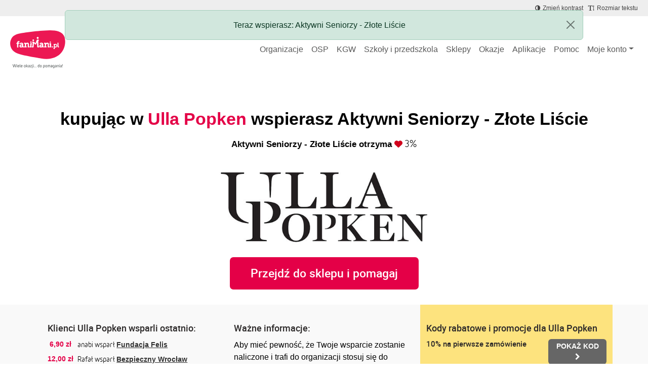

--- FILE ---
content_type: text/html; charset=utf-8
request_url: https://fanimani.pl/partner/ulla-popken/?beneficiary_id=1487
body_size: 16799
content:
<!DOCTYPE html><head><title>Ulla Popken - partner FaniMani.pl - aktywuj darowiznę, zrób zakupy i pomagaj!</title><link rel="shortcut icon" href="https://static2.fanimani.pl/static/favicon.ico"><link rel="icon" type="image/png" href="https://static2.fanimani.pl/static/favicon-16x16.png" sizes="16x16"><link rel="icon" type="image/png" href="https://static2.fanimani.pl/static/favicon-32x32.png" sizes="32x32"><link rel="icon" type="image/png" href="https://static2.fanimani.pl/static/favicon-48x48.png" sizes="48x48"><link rel="icon" type="image/png" href="https://static2.fanimani.pl/static/favicon-96x96.png" sizes="96x96"><link rel="apple-touch-icon" sizes="180x180" href="https://static2.fanimani.pl/static/apple-touch-icon.png"><link rel="mask-icon" href="https://static2.fanimani.pl/static/safari-pinned-tab.svg" color="#e40047"><link rel="manifest" href="/site.webmanifest"><link rel="chrome-webstore-item" href="https://chrome.google.com/webstore/detail/fcdljeapnidkmbicfjocoeoiaacigcfe"><link rel="manifest" href="/manifest.json"><link rel="dns-prefetch" href="https://www.googletagmanager.com/" ><link href="https://www.googletagmanager.com/gtm.js?id=GTM-WS6PSJ" rel="preload" as="script"><meta name="ir-site-verification-token" value="30340421"/><script>
        window.donationsAmount='10 023 400,75 zł';
    </script><script>
        window.jsLocale = {};
        
window.jsLocale['pagination_page'] = "Strona"
window.jsLocale['pagination_of'] = "z"
window.jsLocale['pagination_prev'] = "Poprzednia strona"
window.jsLocale['pagination_next'] = "Następna strona"

window.jsLocale['search_noresults_1'] = "Szukaliśmy, szukaliśmy ale nic nie znaleźliśmy."
window.jsLocale['search_noresults_2'] = "Spróbuj zmienić kryteria wyszukiwania." 
window.jsLocale['we_collected'] = "Razem zebraliśmy" 

window.jsLocale['community'] = "Społeczność" 
        
    </script><!-- Meta --><meta charset="utf-8"><meta name="viewport" content="width=device-width, initial-scale=1, user-scalable=no, maximum-scale=1.0, shrink-to-fit=no"><meta http-equiv="X-UA-Compatible" content="IE=edge"><meta name="title"
              content="Ulla Popken - partner FaniMani.pl - aktywuj darowiznę, zrób zakupy i pomagaj!"><meta name="description"
              content="Zrób zakupy w jednym z 1805 sklepów internetowych (w tym w Ulla Popken) i bezpłatnie wspieraj jedną z 14139 organizacji społecznych"><link rel="canonical" href="https://fanimani.pl/partner/ulla-popken/"/><meta property="og:image" content="https://static2.fanimani.pl/static/img/fb-image-new.png"/><meta property="og:title" content="Ulla Popken - partner FaniMani.pl - aktywuj darowiznę, zrób zakupy i pomagaj!"/><meta property="og:type" content="website"/><meta property="fb:app_id" content="742448415860217"/><meta property="og:description" content="Zrób zakupy w jednym z 1805 sklepów internetowych (w tym w Ulla Popken) i bezpłatnie wspieraj jedną z 14139 organizacji społecznych"/><meta name="twitter:card" content="summary_large_image"><meta name="twitter:creator" content="@FaniMani_PL"><meta name="twitter:site" content="@FaniMani_PL"><meta name="OMG-Verify-V1" content="741447-b5979af2-3908-4cc9-a412-82679631fd89" /><link href="https://static2.fanimani.pl/static/compressed/css/tmp149/fonts-base.min.css" rel="stylesheet" type="text/css" media="all" /><link href="https://static2.fanimani.pl/static/compressed/css/tmp149/home_page.min.css" rel="stylesheet" type="text/css" media="all" /><link href="https://static2.fanimani.pl/static/compressed/css/tmp149/header.min.css" rel="stylesheet" type="text/css" media="all" /><link href="https://static2.fanimani.pl/static/compressed/css/tmp149/partner_detail.min.css" rel="stylesheet" type="text/css" media="all" /><!-- Google Tag Manager --><script>(function(w,d,s,l,i){w[l]=w[l]||[];w[l].push({'gtm.start':
new Date().getTime(),event:'gtm.js'});var f=d.getElementsByTagName(s)[0],
j=d.createElement(s),dl=l!='dataLayer'?'&l='+l:'';j.async=true;j.src=
'https://www.googletagmanager.com/gtm.js?id='+i+dl;f.parentNode.insertBefore(j,f);
})(window,document,'script','dataLayer','GTM-WS6PSJ');</script><!-- End Google Tag Manager --></head><body class="partner-page"><!-- Google Tag Manager (noscript) --><noscript><iframe src="https://www.googletagmanager.com/ns.html?id=GTM-WS6PSJ"
height="0" width="0" style="display:none;visibility:hidden"></iframe></noscript><!-- End Google Tag Manager (noscript) --><div id="fb-root"></div><ins data-revive-zoneid="1" data-revive-id="d9f918c343f8e75eab97f6545125f869"></ins><div id="page-nav-container"><div id="page-header" role="navigation"><div class="navbar-beneficiary navbar-expand-md"><div class="container-fluid"><div class="row"><div class="col-9 col-md-6"><div class="header-beneficiary-wrapper text-truncate text-start" id="header-navbar-beneficiary">
                            &nbsp;
                        </div></div><div class="col-3 col-md-6 ms-auto text-end"><div class="header-links-wrapper"><a href="#" class="navbar-item btn-a11y btn-a11y-contrast"><span class="navbar-icon mr-1"><span><i class="fa fa-adjust" title="Zmień kontrast" aria-label="Zmień kontrast"></i></span></span><span class="d-none d-md-inline-block">Zmień kontrast</span></a><a href="#" class="navbar-item btn-a11y btn-a11y-fontsize"><span class="navbar-icon mr-1"><span><i class="fa fa-text-height" title="Zmień wielkość tekstu" aria-label="Zmień wielkość tekstu"></i></span></span><span class="d-none d-md-inline-block">Rozmiar tekstu</span></a></div></div></div></div></div><nav class="navbar navbar-expand-xl navbar-main-header"><div class="container-fluid"><a class="navbar-brand fm-logo-main" href="/"><img alt="faniMani" src="https://static2.fanimani.pl/static/img/logo2024.svg" width="109" height="75"/><!-- srv: App1 --></a><div class="navbar-text"><div class="header-localbrand"></div><div class="header-amount"><strong></strong></div></div><button class="navbar-toggler" type="button" data-bs-toggle="collapse" data-bs-target="#navbar-main-menu" aria-controls="navbar-main-menu" aria-expanded="false" aria-label="Pokaż lub ukryj menu"><span class="navbar-toggler-icon"></span></button><div class="collapse navbar-collapse ms-auto" id="navbar-main-menu"><ul class="navbar-nav ms-auto main-menu text-end text-lg-start" id="page-nav-links"><li class="nav-item" ><a class="nav-link " href="/wspieram/">Organizacje</a></li><li class="nav-item" ><a class="nav-link " href="/osp/">OSP</a></li><li class="nav-item" ><a class="nav-link " href="/kgw/">KGW</a></li><li class="nav-item" ><a class="nav-link " href="/szkoly/">Szkoły i przedszkola</a></li><li class="nav-item" ><a class="nav-link " href="/sklepy/">Sklepy</a></li><li class="nav-item" ><a class="nav-link " href="/okazje/">Okazje</a></li><li class="nav-item" ><a class="nav-link " href="/aplikacje/">Aplikacje</a></li><li class="nav-item" ><a class="nav-link " href="https://fanimani.pl/pomoc/">Pomoc</a></li><li class="nav-item dropdown"><a class="nav-link dropdown-toggle " href="#" role="button" data-bs-toggle="dropdown" aria-expanded="false">Moje konto</a><ul class="dropdown-menu dropdown-menu-end text-end text-lg-start" id="page-nav-myaccount"><li class="" ><a class="dropdown-item " href="/moje-wsparcie/">Moje darowizny</a></li><li class="" ><a class="dropdown-item " href="/konto/ustawienia/">Ustawienia</a></li><li class="dropdown-divider" role="separator"></li><li class="" ><a class="dropdown-item " href="/konto/zaloguj/">Zaloguj / Zarejestruj się</a></li><li class="dropdown-divider" role="separator"></li><li class="" ><a class="dropdown-item " href="/rejestracja-organizacji-2/">Zarejestruj organizację</a></li></ul></li><li class="nav-item dropdown d-none"><a class="nav-link dropdown-toggle " href="#" id="nav-item-organizations" role="button" data-bs-toggle="dropdown" aria-expanded="false">Moje organizacje</a><ul class="dropdown-menu dropdown-menu-end text-end text-lg-start" style="min-width: 250px" id="page-nav-myorgs"></ul></li></ul></div></div></nav></div></div><div id="page" class="container-fluid page-body  partner-detail-page "><div class="messages-humane"><div class="humane-popup success">
                        Teraz wspierasz: Aktywni Seniorzy - Złote Liście
                    </div></div><section class="container partner-page-app-not-used" id="partner-page-app-not-used"
         data-go-to-url="/przejdz-do-sklepu/?partner=2024&utm_source=fanimani-pl&utm_medium=website&utm_campaign=partner_page"
         data-partner-id="2024"
         data-donations-doubling=""><div class="partner-intro abcd"><h2 class="title-new">
                kupując w <em>Ulla Popken</em>
                
                    wspierasz Aktywni Seniorzy - Złote Liście
                
            </h2><p class="support-info"><strong>
                    
                        Aktywni Seniorzy - Złote Liście
                    
                    otrzyma 
                </strong><span class="partner-donation-value">
                    3%
                </span></p><div><img src="https://media.fanimani.pl/media/cache/partners/ulla-popken_vrSnqlG.png.700x700_q80.jpg" class="partner-logo"
                     alt="Ulla Popken" /></div><a class="btn btn-red btn-big-sq-rounded" href="/przejdz-do-sklepu/przypominajka/?partner=2024&utm_source=fanimani-pl&utm_medium=website&utm_campaign=partner_page">
                        Przejdź do sklepu i pomagaj
                        <span class="fa fa-spin fa-circle-o-notch"></span></a></div></section><section class="partner-description"><div class="container"><div class="row align-items-start"><div class="description-column col-md-4"><div class="container"><h2 class="small-header">Klienci Ulla Popken wsparli ostatnio:</h2><div class="partner-latest-revenues"><div class="row revenue"><div class="col-lg-2 col-md-3 col-sm-3 col-2 revenue-amount">
                        6,90&nbsp;zł
                    </div><div class="col-lg-10 col-md-9 col-sm-9 col-10"
                        data-display-name="Monika"
                        data-revenue-name="Ulla Popken">

                        
                            anabi
                            wsparł
                        
                            <a href="/fundacja-felis/" class="beneficiary-name">Fundacja Felis</a></div></div><div class="row revenue"><div class="col-lg-2 col-md-3 col-sm-3 col-2 revenue-amount">
                        12,00&nbsp;zł
                    </div><div class="col-lg-10 col-md-9 col-sm-9 col-10"
                        data-display-name="Julia"
                        data-revenue-name="Ulla Popken">

                        
                            Rafał
                            wsparł
                        
                            <a href="/bezpiecznywroclaw/" class="beneficiary-name">Bezpieczny Wrocław</a></div></div><div class="row revenue"><div class="col-lg-2 col-md-3 col-sm-3 col-2 revenue-amount">
                        12,96&nbsp;zł
                    </div><div class="col-lg-10 col-md-9 col-sm-9 col-10"
                        data-display-name="Tomek"
                        data-revenue-name="Ulla Popken">

                        
                            Olga
                            wsparła
                        
                            <a href="/fundacja-avalon-bezposrednia-pomoc-niepelnosprawnym/" class="beneficiary-name">Fundacja Avalon Bezpośrednia Pomoc Niepełnosprawnym</a></div></div><div class="row revenue"><div class="col-lg-2 col-md-3 col-sm-3 col-2 revenue-amount">
                        8,40&nbsp;zł
                    </div><div class="col-lg-10 col-md-9 col-sm-9 col-10"
                        data-display-name="Magda"
                        data-revenue-name="Ulla Popken">

                        
                            Magda
                            wsparła
                        
                            <a href="/fundacja-avalon-bezposrednia-pomoc-niepelnosprawnym/" class="beneficiary-name">Fundacja Avalon Bezpośrednia Pomoc Niepełnosprawnym</a></div></div><div class="row revenue"><div class="col-lg-2 col-md-3 col-sm-3 col-2 revenue-amount">
                        7,20&nbsp;zł
                    </div><div class="col-lg-10 col-md-9 col-sm-9 col-10"
                        data-display-name="Agnieszka"
                        data-revenue-name="Ulla Popken">

                        
                            Małgorzata
                            wsparła
                        
                            <a href="/fundacjajp/" class="beneficiary-name">Fundacja Jóźwicka &amp; Przyjaciele</a></div></div><div class="row revenue"><div class="col-lg-2 col-md-3 col-sm-3 col-2 revenue-amount">
                        2,70&nbsp;zł
                    </div><div class="col-lg-10 col-md-9 col-sm-9 col-10"
                        data-display-name="Robert"
                        data-revenue-name="Ulla Popken">

                        
                            Magdalena
                            wsparła
                        
                            <a href="/fundacja-przytul-kota/" class="beneficiary-name">Fundacja Przytul Kota</a></div></div><div class="row revenue"><div class="col-lg-2 col-md-3 col-sm-3 col-2 revenue-amount">
                        5,10&nbsp;zł
                    </div><div class="col-lg-10 col-md-9 col-sm-9 col-10"
                        data-display-name="Piotr"
                        data-revenue-name="Ulla Popken">

                        
                            Anna
                            wsparła
                        
                            <a href="/fundacjatp/" class="beneficiary-name">Fundacja Tygodnika Powszechnego</a></div></div><div class="row revenue"><div class="col-lg-2 col-md-3 col-sm-3 col-2 revenue-amount">
                        9,31&nbsp;zł
                    </div><div class="col-lg-10 col-md-9 col-sm-9 col-10"
                        data-display-name="Monika"
                        data-revenue-name="Ulla Popken">

                        
                            Urszula
                            wsparła
                        
                            <a href="/fundacja-avalon-bezposrednia-pomoc-niepelnosprawnym/" class="beneficiary-name">Fundacja Avalon Bezpośrednia Pomoc Niepełnosprawnym</a></div></div><div class="row revenue"><div class="col-lg-2 col-md-3 col-sm-3 col-2 revenue-amount">
                        7,22&nbsp;zł
                    </div><div class="col-lg-10 col-md-9 col-sm-9 col-10"
                        data-display-name="Julia"
                        data-revenue-name="Ulla Popken">

                        
                            Ann
                            wsparł
                        
                            <a href="/podajlapebullom/" class="beneficiary-name">Podaj Łapę Bullom</a></div></div><div class="row revenue"><div class="col-lg-2 col-md-3 col-sm-3 col-2 revenue-amount">
                        2,10&nbsp;zł
                    </div><div class="col-lg-10 col-md-9 col-sm-9 col-10"
                        data-display-name="Tomek"
                        data-revenue-name="Ulla Popken">

                        
                            Tomek
                            wsparł
                        
                            <a href="/doza-skarbonka/" class="beneficiary-name">Doża Skarbonka</a></div></div><div class="row revenue"><div class="col-lg-2 col-md-3 col-sm-3 col-2 revenue-amount">
                        5,50&nbsp;zł
                    </div><div class="col-lg-10 col-md-9 col-sm-9 col-10"
                        data-display-name="Magda"
                        data-revenue-name="Ulla Popken">

                        
                            Magdalena Z.
                            wsparł
                        
                            <a href="/spoleczne-towarzystwo-opieki-nad-zwierzetami-w-sanoku/" class="beneficiary-name">Społeczne Towarzystwo Opieki nad Zwierzętami w Sanoku</a></div></div><div class="row revenue"><div class="col-lg-2 col-md-3 col-sm-3 col-2 revenue-amount">
                        34,56&nbsp;zł
                    </div><div class="col-lg-10 col-md-9 col-sm-9 col-10"
                        data-display-name="Agnieszka"
                        data-revenue-name="Ulla Popken">

                        
                            Małgorzata
                            wsparła
                        
                            <a href="/slowbeskid/" class="beneficiary-name">Fundacja SLOW BESKID</a></div></div><div class="row revenue"><div class="col-lg-2 col-md-3 col-sm-3 col-2 revenue-amount">
                        11,19&nbsp;zł
                    </div><div class="col-lg-10 col-md-9 col-sm-9 col-10"
                        data-display-name="Robert"
                        data-revenue-name="Ulla Popken">

                        
                            Marta
                            wsparła
                        
                            <a href="/stowarzyszeniewarto/" class="beneficiary-name">STOWARZYSZENIE&quot;WARTO!&quot;</a></div></div><div class="row revenue"><div class="col-lg-2 col-md-3 col-sm-3 col-2 revenue-amount">
                        2,96&nbsp;zł
                    </div><div class="col-lg-10 col-md-9 col-sm-9 col-10"
                        data-display-name="Piotr"
                        data-revenue-name="Ulla Popken">

                        
                            Marlena
                            wsparła
                        
                            <a href="/stowarzyszenie-niepelnosprawnych-i-przyjaciol-mamy-nadzieje/" class="beneficiary-name">Stowarzyszenie Niepełnosprawnych i Przyjaciół &quot;MAMY NADZIEJĘ&quot;</a></div></div><div class="row revenue"><div class="col-lg-2 col-md-3 col-sm-3 col-2 revenue-amount">
                        5,76&nbsp;zł
                    </div><div class="col-lg-10 col-md-9 col-sm-9 col-10"
                        data-display-name="Monika"
                        data-revenue-name="Ulla Popken">

                        
                            Marta
                            wsparła
                        
                            <a href="/fundaja-ja-nie-moge-czekac/" class="beneficiary-name">Fundacja &quot;Ja nie mogę czekać&quot;</a></div></div><div class="row revenue"><div class="col-lg-2 col-md-3 col-sm-3 col-2 revenue-amount">
                        25,02&nbsp;zł
                    </div><div class="col-lg-10 col-md-9 col-sm-9 col-10"
                        data-display-name="Julia"
                        data-revenue-name="Ulla Popken">

                        
                            Renata Wawulska
                            wsparła
                        
                            <a href="/szkoly/szkola-podstawowa-w-augustowie-augustowo/" class="beneficiary-name">Szkoła Podstawowa w Augustowie, Augustowo</a></div></div><div class="row revenue"><div class="col-lg-2 col-md-3 col-sm-3 col-2 revenue-amount">
                        47,52&nbsp;zł
                    </div><div class="col-lg-10 col-md-9 col-sm-9 col-10"
                        data-display-name="Tomek"
                        data-revenue-name="Ulla Popken">

                        
                            Agnieszka
                            wsparła
                        
                            <a href="/seniorwkoronie/" class="beneficiary-name">Fundacja Senior w Koronie</a></div></div><div class="row revenue"><div class="col-lg-2 col-md-3 col-sm-3 col-2 revenue-amount">
                        19,98&nbsp;zł
                    </div><div class="col-lg-10 col-md-9 col-sm-9 col-10"
                        data-display-name="Magda"
                        data-revenue-name="Ulla Popken">

                        
                            Małgorzata
                            wsparła
                        
                            <a href="/amnesty/" class="beneficiary-name">Stowarzyszenie Amnesty International</a></div></div><div class="row revenue"><div class="col-lg-2 col-md-3 col-sm-3 col-2 revenue-amount">
                        7,60&nbsp;zł
                    </div><div class="col-lg-10 col-md-9 col-sm-9 col-10"
                        data-display-name="Agnieszka"
                        data-revenue-name="Ulla Popken">

                        
                            Elżbieta
                            wsparła
                        
                            <a href="/fundacjalacinta/" class="beneficiary-name">Fundacja La Cinta</a></div></div><div class="row revenue"><div class="col-lg-2 col-md-3 col-sm-3 col-2 revenue-amount">
                        30,38&nbsp;zł
                    </div><div class="col-lg-10 col-md-9 col-sm-9 col-10"
                        data-display-name="Robert"
                        data-revenue-name="Ulla Popken">

                        
                            Robert
                            wsparł
                        
                            <a href="/archidiecezjalny-dom-hospicyjny-bl-jana-pawla-ii-w-katowicach/" class="beneficiary-name">Archidiecezjalny Dom Hospicyjny bł. Jana Pawła II w Katowicach</a></div></div></div></div></div><div class="description-column col-md-4"><h2 class="small-header">Ważne informacje:</h2><div class="flatblock block-partner_rules"><div class="flatblock-content"><p>Aby mieć pewność, że Twoje wsparcie zostanie naliczone i trafi do organizacji stosuj się do następujących zasad:</p><ul><li>korzystaj tylko z kodów rabatowych, które pochodzą ze strony <a href="/okazje/">fanimani.pl/okazje/</a></li><li>nie korzystaj z porównywarek cenowych i pozostań na stronie partnera po przejściu przez FaniMani.pl (albo po kliknięciu Aktywuj Darowiznę w Przypominacje),</li><li>FaniMani.pl musi być ostatnią stroną, z której przejdziesz do partnera (ostatnie kliknięcie do partnera musi pochodzić z FaniMani.pl/rozszerzenia -  Przypominajki albo aplikacji mobilnej FaniMani</li><li>jeśli korzystasz z rozwiązań typu AdBlock, uBlock, Ghostery itp. - wyłącz te rozszerzenia na czas zakupów i korzystania z FaniMani (nie wystarczy dodanie fanimani.pl do wyjątków)</li></ul><p>Nieprzestrzeganie tych zasad może skutkować brakiem naliczenia wsparcia.</p><p>Koszty dostawy nie wliczają się do wartości zakupów.</p></div></div><h2 class="small-header">Dodatkowe informacje:</h2><p><p>3% wartości zakupów netto<br></p></p><h2 class="partner-name small-header">Ulla Popken</h2><div class="partner-description-text"><p>Od ponad 20 lat nasza marka znana jest na całym świecie ze swojej wszechstronnej mody w dużych rozmiarach. Jest to rozpoznawalne dzięki pierwszorzędnej jakości, wygodnemu dopasowaniu i przystępnym cenom - od sportowego po elegancki, wygodny i kobiecy.<br></p></div></div><div class="description-column col-md-4 discount-codes"><h2 class="small-header">
                            
                                Kody rabatowe i promocje dla Ulla Popken
                            
                        </h2><div class="row discount"><div class="col-md-8"><h3 class="discount-name">10% na pierwsze zamówienie</h3></div><div class="col-md-4 col-btn-wrap"><div class="discount-btn-wrap"
                                         data-id="734034"
                                         data-classes="btn btn-grey-2 btn-xs btn-discount"
                                         data-text="Pokaż kod"><button class="btn btn-grey-2 btn-xs btn-discount"
                                                    data-bs-toggle="modal" data-bs-target="#discount-734034-modal">
                                                Pokaż kod
                                                <span class="fa fa-chevron-right"></span></button></div></div><div class="modal fade" id="discount-734034-modal"><div class="modal-dialog modal-dialog-wide discount-modal"><div class="modal-content"><div class="modal-header"><h5 class="modal-title" id="discount-734034-modal-header">Ulla Popken</h5><button type="button" class="btn-close" data-bs-dismiss="modal" aria-label="Close"></button></div><div class="modal-body"><div class="container-fluid text-start"><div class="row mb-3"><div class="col-sm-3 col-md-3 logo offer-partner-logo"><div><img src="https://media.fanimani.pl/media/cache/partners/ulla-popken_vrSnqlG.png.240x240_q80.jpg" alt="Ulla Popken" class="v-center"></div></div><div class="col-sm-9 col-md-9"><h3 class="discount-name">10% na pierwsze zamówienie</h3><p class="discount-description">Ważne dla zamówień o wartości od 199 zł. Nie dotyczy towarów przecenionych.</p></div></div><div class="row"><div class="col-md-5 code-col text-center"><h3 class="discount-name">
                                    Zaznacz i&nbsp;skopiuj kod&nbsp;rabatowy
                                </h3><input type="text" readonly class="form-control" value="PLUS10"></div><div class="col-sm-2 divider-col d-none d-sm-none d-md-block"><img src="https://static2.fanimani.pl/static/img/strzalka_03_360.png" alt="strzałka"/></div><div class="col-md-5 button-col text-center"><a href="/przejdz-do-sklepu/przypominajka/?partner=2024&utm_source=fanimani-pl&utm_medium=website&utm_campaign=partner_page_discount_modal"
                                    class="btn btn-red">
                                    AKTYWUJ DAROWIZNĘ
                                </a></div></div></div></div></div></div></div></div></div></div></div></section><section class="container new-faq"><h2 class="small-header">Najczęstsze pytania</h2><div class="flatblock block-fund_faq"><div class="flatblock-content"><style>
.accordion-button{
background-color: transparent !important;
box-shadow: none !important;
padding: 0 !important;
font-weight: 700 !important;
color: #000 !important;
}
.accordion-button::after{
background: transparent url('https://static-dev.fanimani.pl/static/img/ico-arr-down.png') no-repeat 100% 8px;
}
.accordion-button:not(.collapsed)::after{
background: transparent url('https://static-dev.fanimani.pl/static/img/ico-arr-up.png') no-repeat 100% 8px;
transform: rotate(0deg);
}
.panel {
    background: #FDFDFD;
    box-shadow: 0 1px 4px 0 rgba(222, 222, 222, 0.50);
    border-radius: 5px;
    border: 0;
    margin-bottom: 20px;
    min-height: 60px;
    padding: 25px 35px;
}
.panel-body{
padding-left: 0;
padding-right: 0;
}
</style><div class="accordion row" id="faq-1-accordion"><div class="col-12 col-md-6"><div class="accordion-item panel panel-default"><h2 class="accordion-header "><button class="accordion-button" type="button" data-bs-toggle="collapse" data-bs-target="#faq-1-item-1" aria-expanded="true" aria-controls="faq-1-item-1">
        Na czym polega kupowanie przez serwis FaniMani.pl?
      </button></h2><div id="faq-1-item-1" class="accordion-collapse collapse show" data-bs-parent="#faq-1-accordion"><div class="accordion-body panel-body">
        Dzięki FaniMani.pl możesz bezpłatnie pomagać przy okazji zakupów w internecie. Wystarczy, że przed zakupami Aktywujesz Darowiznę (1 kliknięcie!), a określony na stronie procent darowizny trafi do organizacji, którą wybierzesz. W ten sposób każdy wygrywa - Ty masz produkt w tej samej cenie, organizacja darowiznę, a sklep internetowy zdobywa lojalnych klientów
      </div></div></div><div class="accordion-item panel panel-default"><h2 class="accordion-header "><button class="accordion-button  collapsed" type="button" data-bs-toggle="collapse" data-bs-target="#faq-1-item-2" aria-expanded="false" aria-controls="faq-1-item-2">
        Czy jeśli chcę wspierać daną organizację podczas zakupów online muszę za każdym razem najpierw odwiedzić FaniMani.pl?
      </button></h2><div id="faq-1-item-2" class="accordion-collapse collapse" data-bs-parent="#faq-1-accordion"><div class="accordion-body panel-body">
        Jeśli skorzystasz z Przypominajki - rozszerzenia do przeglądarek Chrome, Firefox, Opera, Edge Chromium - to nie musisz pamiętać o FaniMani. Przypominajka automatycznie wskaże partnerów FaniMani i jednym kliknięciem aktywujesz darowiznę od zakupów online. Ważne jest, aby przed każdymi zakupami kliknąć AKTYWUJ DAROWIZNĘ.
      </div></div></div><div class="accordion-item panel panel-default"><h2 class="accordion-header "><button class="accordion-button  collapsed" type="button" data-bs-toggle="collapse" data-bs-target="#faq-1-item-3" aria-expanded="false" aria-controls="faq-1-item-3">
        Czy istnieje minimalna kwota zakupów, które muszę zrobić, aby kogoś wspierać?
      </button></h2><div id="faq-1-item-3" class="accordion-collapse collapse" data-bs-parent="#faq-1-accordion"><div class="accordion-body panel-body">
       Nie. Wartość pojedynczej transakcji nie ma znaczenia.
      </div></div></div><div class="accordion-item panel panel-default"><h2 class="accordion-header "><button class="accordion-button  collapsed" type="button" data-bs-toggle="collapse" data-bs-target="#faq-1-item-7" aria-expanded="false" aria-controls="faq-1-item-7">
        Czy darowizna zostanie naliczona w przypadku dokonania zakupu poprzez rozmowę z konsultantem sklepu internetowego?
      </button></h2><div id="faq-1-item-7" class="accordion-collapse collapse" data-bs-parent="#faq-1-accordion"><div class="accordion-body panel-body">
        Nie. Darowizna naliczana jest jedynie za zamówienie złożone online. Jeśli korzystasz ze smartfona wyszukaj aplikację mobilną FaniMani w sklepie Play oraz AppStore.
      </div></div></div><div class="accordion-item panel panel-default"><h2 class="accordion-header "><button class="accordion-button collapsed" type="button" data-bs-toggle="collapse" data-bs-target="#faq-1-item-8" aria-expanded="false" aria-controls="faq-1-item-8">
        Komu mogę pomóc przez FaniMani.pl?
      </button></h2><div id="faq-1-item-8" class="accordion-collapse collapse" data-bs-parent="#faq-1-accordion"><div class="accordion-body panel-body">
        Dowolnej organizacji społecznej. Może to być fundacja, stowarzyszenie czy szkoła, a nawet klasa, koło zainteresowań, czy klub sportowy, drużyna harcerska i wiele wiele innych. Jeśli nie możesz znaleźć profilu interesującej Cię organizacji, przekaż jej informacje o FaniMani.pl i zachęć do zarejestrowania się i zbierania darowizn od zakupów online.
      </div></div></div></div><div class="col-12 col-md-6"><div class="accordion-item panel panel-default"><h2 class="accordion-header "><button class="accordion-button collapsed" type="button" data-bs-toggle="collapse" data-bs-target="#faq-1-item-4" aria-expanded="false" aria-controls="faq-1-item-4">
         Czy weryfikujecie organizacje, które zbierają pieniądze przez FaniMani.pl?
      </button></h2><div id="faq-1-item-4" class="accordion-collapse collapse" data-bs-parent="#faq-1-accordion"><div class="accordion-body panel-body">
        Przywiązujemy bardzo dużą wagę do tego, by środki pozyskiwane dzięki FaniMani.pl były wykorzystywane przez właściwe osoby i w odpowiedni sposób. Dlatego przed wypłatą środków, na podstawie przesłanych przez organizację dokumentów potwierdzamy autentyczność danego podmiotu oraz numer konta, na który mają zostać wpłacone pieniądze. Jeśli pojawią się uzasadnione obawy co do wiarygodności otrzymanych dokumentów, FaniMani.pl może wstrzymać wypłatę, a nawet usunąć konto organizacji.
      </div></div></div><div class="accordion-item panel panel-default"><h2 class="accordion-header"><button class="accordion-button collapsed" type="button" data-bs-toggle="collapse" data-bs-target="#faq-1-item-5" aria-expanded="false" aria-controls="faq-1-item-5">
       Kiedy wybrana organizacja otrzyma pieniądze zebrane dzięki moim zakupom?
      </button></h2><div id="faq-1-item-5" class="accordion-collapse collapse" data-bs-parent="#faq-1-accordion"><div class="accordion-body panel-body">
        Na swoim koncie na FaniMani.pl darowiznę zobaczysz w ciągu maksymalnie 7 dni od zakupów. Wypłaty dla organizacji Fundacja FaniMani realizuje kwartalnie po przekroczeniu sumy zebranych przez organizację darowizn Gotowych do wypłaty (czyli opłaconych przez partnerów) wynoszącej min. 100zł.
      </div></div></div><div class="accordion-item panel panel-default"><h2 class="accordion-header"><button class="accordion-button collapsed" type="button" data-bs-toggle="collapse" data-bs-target="#faq-1-item-6" aria-expanded="false" aria-controls="faq-1-item-6">
         Jak mogę sprawdzić, czy wybrana przeze mnie organizacja dostała pieniądze za moje zakupy?
      </button></h2><div id="faq-1-item-6" class="accordion-collapse collapse" data-bs-parent="#faq-1-accordion"><div class="accordion-body panel-body">
        Po zalogowaniu na swoje konto w FaniMani.pl masz wgląd do historii Twoich transakcji, statusie i wysokości naliczonych darowizn. Informacje o darowiznach pojawiają się na koncie użytkownika w ciągu maksymalnie 7 dni od daty transakcji. 
      </div></div></div><div class="accordion-item panel panel-default"><h2 class="accordion-header"><button class="accordion-button collapsed" type="button" data-bs-toggle="collapse" data-bs-target="#faq-1-item-9" aria-expanded="false" aria-controls="faq-1-item-9">
         Dlaczego korzystanie z FaniMani.pl jest bezpłatne?
      </button></h2><div id="faq-1-item-9" class="accordion-collapse collapse" data-bs-parent="#faq-1-accordion"><div class="accordion-body panel-body">
        Koszty funkcjonowania serwisu FaniMani.pl Fundacja FaniMani pokrywa z przychodów prowadzonej działalności gospodarczej. Dzięki temu wszyscy użytkownicy mogą zarówno pomagać, jak i zbierać fundusze zupełnie za darmo.
      </div></div></div></div></div></div></div></section><section class="container"><div class="related-shops"><h2 class="small-header">Podobne sklepy:</h2><div class="logos-list "><ul><li class="shop-item"><a href="/partner/zalando-lounge-pl/"><div class="logo"><img alt="Lounge by Zalando" src="https://media.fanimani.pl/media/cache/partners/lounge-by-zalando.png.240x240_q80.jpg" /></div><p class="name">Lounge by Zalando</p><p class="discount-text">3 - 6% wartości zakupów netto</p></a></li><li class="shop-item"><a href="/partner/bonprix/"><div class="logo"><img alt="bonprix" src="https://media.fanimani.pl/media/cache/partners/bonprix_mU63H16.png.240x240_q80.jpg" /></div><p class="name">bonprix</p><p class="discount-text">4% wartości zakupów</p></a></li><li class="shop-item"><a href="/partner/lelosi/"><div class="logo"><img alt="Lelosi" src="https://media.fanimani.pl/media/cache/partners/lelosi.png.240x240_q80.jpg" /></div><p class="name">Lelosi</p><p class="discount-text">2,5% wartości zakupów</p></a></li><li class="shop-item"><a href="/partner/adidaspl/"><div class="logo"><img alt="adidas" src="https://media.fanimani.pl/media/cache/partners/adidas.png.240x240_q80.jpg" /></div><p class="name">adidas</p><p class="discount-text">1,75% wartości zakupów</p></a></li><li class="shop-item"><a href="/partner/stradivarius/"><div class="logo"><img alt="Stradivarius" src="https://media.fanimani.pl/media/cache/partners/stradivarius.png.240x240_q80.jpg" /></div><p class="name">Stradivarius</p><p class="discount-text">2,5 - 3% wartości zakupów netto</p></a></li><li class="shop-item"><a href="/partner/emp-shop/"><div class="logo"><img alt="EMP" src="https://media.fanimani.pl/media/cache/partners/emp_FcyuVjA.png.240x240_q80.jpg" /></div><p class="name">EMP</p><p class="discount-text">2 - 3,5% wartości zakupów netto</p></a></li><li class="shop-item"><a href="/partner/merrell-pl/"><div class="logo"><img alt="Merrell" src="https://media.fanimani.pl/media/cache/partners/merell.png.240x240_q80.jpg" /></div><p class="name">Merrell</p><p class="discount-text">3% wartości zakupów</p></a></li></ul></div></div><div class="modal fade" id="shop-opened-modal"><div class="modal-dialog modal-dialog-wide"><div class="modal-content"><div class="modal-body modal-body-wrapper"><button type="button" class="close" data-dismiss="modal" aria-label="Close"><span
                        aria-hidden="true">&times;</span></button><div class="clearfix"><div class="modal-body-col
                        
                            modal-body-col1
                        
                        "><h5 class="header-medium-18">Sklep został otwarty w nowym oknie</h5><!-- fb: info-modal-after-shop-opened --><p>Przejście do sklepu Ulla Popken zostało przez nas odnotowane.</p><p>
    Jeśli dokonasz tam jakiegoś zakupu, darowizna zostanie przekazana
    
        organizacji
        <strong>
            Aktywni Seniorzy - Złote Liście
            
        </strong></p><!-- / fb: info-modal-after-shop-opened --></div><div class="modal-body-col modal-body-col2"><div class="modal-body-content"><div class="box-with-shadow"><div class="box-with-shadow-content"><h3 class="header-medium-18">Nie masz jeszcze konta?</h3><p><a href="#">Zarejestruj się</a> i śledź swoją historię zakupów i darowizn.</p><p>Współpracujemy z ponad <strong>14139</strong> organizacjami oraz <strong>1805</strong> sklepami. <br/>Z nami pomaganie nic Cię nie kosztuje! </p><div class="box-with-shadow-buttons"><div id="fb-root"></div><script id="allauth-facebook-settings" type="application/json">{"appId": "887638861276345", "version": "v2.7", "sdkUrl": "//connect.facebook.net/pl_PL/sdk.js", "initParams": {"appId": "887638861276345", "version": "v2.7"}, "loginOptions": {"scope": "email"}, "loginByTokenUrl": "https://fanimani.pl/konto/facebook/login/token/", "cancelUrl": "https://fanimani.pl/konto/spolecznosciowe/login/cancelled/", "logoutUrl": "https://fanimani.pl/konto/wyloguj/", "loginUrl": "https://fanimani.pl/konto/facebook/login/", "errorUrl": "https://fanimani.pl/konto/spolecznosciowe/login/error/", "csrfToken": "0oK6ZNdDJCv17Hu17Mi2OOnACsvdwmvkEUqEW7WWF5ULuVpCjvdnpJd67SBmtLAc"}</script><script type="text/javascript" src="https://static2.fanimani.pl/static/facebook/js/fbconnect.js"></script><a href="/konto/nowe/" class="btn btn-login-button btn-login-button-green">Zarejestruj się</a><div class="text-center fb-btn-container"><a class="btn btn-login-button btn-login-button-blue" href="javascript:allauth.facebook.login%28%27%27%2C%20%27authenticate%27%2C%20%27login%27%2C%20%27%27%29"><img src="https://static2.fanimani.pl/static/img/icons/icon-fb.svg"/>
                                                Zarejestruj się kontem Facebook
                                            </a></div></div></div></div></div></div></div></div><div class="modal-footer modal-footer-noborder modal-footer-logos"><a href="/partner/zooplus/"><img src="https://media.fanimani.pl/media/cache/partners/zooplus_MwPlZYh.png.120x120_q80.jpg" alt="Logo sklepu zooplus"/></a><a href="/partner/booking-com/"><img src="https://media.fanimani.pl/media/cache/partners/booking.png.120x120_q80.jpg" alt="Logo sklepu Booking.com"/></a><a href="/partner/eobuwie/"><img src="https://media.fanimani.pl/media/cache/partners/eobuwiepl.png.120x120_q80.jpg" alt="Logo sklepu eobuwie.pl"/></a><a href="/partner/ali-express/"><img src="https://media.fanimani.pl/media/cache/partners/aliexpress.png.120x120_q80.jpg" alt="Logo sklepu AliExpress"/></a><a href="/partner/modivo-pl/"><img src="https://media.fanimani.pl/media/cache/partners/modivo.png.120x120_q80.jpg" alt="Logo sklepu MODIVO.PL"/></a><a href="/partner/answear/"><img src="https://media.fanimani.pl/media/cache/partners/answear_rooAR2I.png.120x120_q80.jpg" alt="Logo sklepu Answear.com"/></a><a href="/partner/emag/"><img src="https://media.fanimani.pl/media/cache/partners/34059.png.120x120_q80.png" alt="Logo sklepu eMAG"/></a></div></div></div></div></section><div class="container bottom-about"><div class="row"><div class="col-md-6"><p>
                Serwis fanimani.pl prowadzony jest od 2014 roku przez Fundację FaniMani (OPP). Naszą misją jest wspieranie organizacji społecznych w zbieraniu funduszy na ważne cele.
                <a href="/zbieram/">Zobacz wszystkie narzędzia FaniMani dla NGO</a></p></div><div class="col-md-6"><p><strong>Potrzebujesz pomocy?</strong>
                Wejdź na <a href="https://fanimani.pl/pomoc/" target="_blank">fanimani.pl/pomoc</a></p></div></div></div></div><!-- fb: footer --><footer id="page-footer"><!-- fb: footer_menu_pl --><div class="container"><nav id="footer-menu" class="row"><ul class="col-sm-6 col-md-3 text-start"><li><ul><li><strong>Dla wspierającego</strong></li><li><a href="/aplikacje/">Jak to działa</a></li><li><a href="/wspieram/">Wybierz organizację</a></li><li><a href="https://fanimani.pl/pomoc">Centrum pomocy</a></li><li><a href="/aplikacje/">Aplikacje</a></li><li><a href="/sklepy/">Sklepy</a></li><li><a href="/okazje/">Kody rabatowe i promocje</a></li><li><a href="/newsletter-okazje-zgoda/">Newsletter Okazje FaniMani</a></li><li><a href="/dobrezakupy/">Porady i pomysły</a></li><li><a href="https://fanimani.pl/pomoc/zaproponuj-sklep/">Zaproponuj sklep</a></li><li><br/><br/><a href="https://apps.apple.com/app/apple-store/id1466218141?pt=120106492&ct=fanimani-stopka&mt=8"><img src="https://d357eobw6dp1li.cloudfront.net/media/flatpage/ico-app-store-3.png" style="width:100px;margin-right:5px;" /></a><a href="https://play.google.com/store/apps/details?id=pl.fanimani.app&utm_source=fanimani&utm_campaign=fanimani-stopka"><img src="https://d357eobw6dp1li.cloudfront.net/media/flatpage/ico-google-play-3.png" style="width:100px" /></a></li></ul></li></ul><ul class="col-sm-6 col-md-3 text-start"><li><ul><li><a href="/l/zarejestruj-sie/" style="color:#e50048;"><strong>Jestem podopieczną/ym fundacji / stowarzyszenia</strong></a></li><br><li><strong>DLA ORGANIZACJI:</strong></li><li><a href="/rejestracja-organizacji-2/">Dodaj organizację</a></li><li><a href="/materialy/">Materiały promocyjne</a></li><li><a href="/blog/" target="_blank">Blog</a></li><li><a href="/zbiorki-info/">Zbiórki </a></li><li><a href="https://fanipay.pl/?utm_source=fanimanipl&utm_medium=footerlink" target="_blank" title="Płatności online dla fundacji i stowarzyszeń"><strong>FaniPAY</strong> Płatności online</a></li><li><a href="https://faniseo.pl/?utm_source=fanimanipl&utm_medium=footerlink" target="_blank" title="Darowizny za linki na stronie"><strong>FaniSEO</strong> Darowizny za linki</a></li><li><a href="https://fanimani.pl/widget/" title="Widget FaniMani">Widget na stronę</a></li><li><a href="https://fanimani.pl/wordpress/" title="Plugin WordPress FaniMani">Plugin WordPress</a></li><br><li><a href="https://fanimani.pl/pomoc/kategoria/dla-organizacji/" title="FaniMani Pomoc dla organizacji"><strong>Pomoc dla organizacji</strong></a></li><li><a href="/dokumentacja-api/">Dokumentacja API</a></li><br><li><a href="/dla-firm/" target="_blank"><strong>Dla firm</strong></a></li></ul></li></ul><ul class="col-sm-6 col-md-3 text-start"><li><ul style="padding-bottom: 20px;"><li><a href="/napisali-o-nas/">Napisali o nas</a></li><li><a href="https://fanimani.pl/l/opinie/">Opinie</a></li><li><a href="/o-nas/">O FaniMani</a></li><li><a href="/pr/">Dla mediów</a></li><li><a href="https://fanimani.pl/szkoly/" target="_blank">Oferta dla szkół</a></li><li><a href="https://drive.google.com/drive/folders/1p6o6rM7eoZkTrQSmig4thCSiwyvBMb0D?usp=sharing" target="_blank">Zapytania ofertowe</a></li><li><a href="https://fanimani.pl/pomoc">Kontakt</a></li></ul><ul style="padding-bottom: 20px;"><li><a href="/regulamin/">Regulamin użytkownika</a></li><li><a href="/regulamin-beneficjenta/">Regulamin beneficjenta</a></li><li><a href="/regulamin-sprytnirodzice/">Regulamin akcji Sprytni Rodzice</a></li><li><a href="https://drive.google.com/file/d/11lXv55ykyZlh9P6a-VYB-Q_28uea58dU/view?usp=sharing" target="_blank">Standardy ochrony nieletnich</a></li><li><a href="/polityka-prywatnosci/">Warunki prywatności</a></li><li><a href="/klauzula/">Klauzula informacyjna</a></li><li><a href="/warunki/">Warunki użytkowania i płatności</a></li><li><a href="/cookies/">Polityka Cookies</a></li></ul><ul><li><a href="/sprytnedzieciaki/">Konkurs Sprytne Dzieciaki</a></li></ul></li></ul><ul class="col-sm-6 col-md-3 text-start"><li><ul><li><a href="https://www.facebook.com/fanimanipl/" title="FaniMani na Facebooku" target="_blank" style="padding-left:10px;font-size:16px;"><span class="fa fa-facebook"></span></a></li><li>&nbsp;</li><li>Fundacja FaniMani<br>ul. Macieja Palacza 144, 60-278 Poznań<br><a href="https://www.pitax.pl/online/?krs=0000507234" target="_blank">KRS: 0000507234</a></li><li><a href="https://www.pitax.pl/online/?krs=0000507234" target="_blank"><img src="https://d357eobw6dp1li.cloudfront.net/media/flatpage/fanimani_logo_opp.png" title="Organizacja pożytku publicznego" alt="Organizacja pożytku publicznego"><br>Przekaż 1,5% Podatku<br>na rzecz Fundacji FaniMani</a></li><li><small>Darmowy Program PIT dostarcza Instytut Wsparcia Organizacji Pozarządowych w ramach projektu <a href="https://www.pitax.pl/" style="font-size:inherit;">PITax.pl</a> dla OPP</small></li><li>&nbsp;</li><li>Pozycjonowanie, monitoring mediów:</li><li><a href="https://www.grupa-icea.pl/pozycjonowanie-stron-internetowych/" target="_blank"><img width="50px"  src="https://d357eobw6dp1li.cloudfront.net/media/flatpage/grupa-icea.pl-logo.png" alt="Pozycjonowanie stron internetowych" title="Pozycjonowanie stron internetowych"></a></li><li>&nbsp;</li><li><form action="/i18n/setlang/" method="post"><input type="hidden" name="csrfmiddlewaretoken" value="XjvOVBBVdCXQbhalk8Thnr2iSwIRkxeCR7aOhp9tNPXwLECkB4eUQuvqnJVIkiNp"><input name="next" type="hidden" value="" /><input id="language-input" name="language" type="hidden" value="en" /><button type="submit" class="btn btn-link btn-footer-link">English</button></form></li></ul></li></ul></nav></div><style>
    #page-footer #footer-menu ul ul li, #page-footer #footer-menu ul ul li a{
        padding-left: 0;
    }
</style><!-- / fb: footer_menu_pl --></footer><!-- fb: app-box --><style>
    #fm-app-box{
        display:none;
    }
    @media all and (max-width:768px){
        #fm-app-box{
            width:100%;
            position: relative;
            padding:10px 5px 10px 30px;
            background:#e50048;
            color:#fff;
            height: 70px;
            z-index: 1000;
        }

        .fanimani-extension-installed #fm-app-box{
            display: none !important;
        }

        #fm-app-box.visible{
            display: block;
        }

        #fm-app-close{
            position: absolute;
            display: block;
            top: 20px;
            left: 5px;
            color:#fff;
            padding:5px;
        }

        #fm-app-install{
            position: relative;
            text-decoration: none;
            display: block;
            height: 50px;
        }

        .fm-app-install a{
            display: block;
            height: 50px;
            text-decoration: none;
        }

        .fm-app-button{
            position: absolute;
            right:10px;
            top:13px;
            background:#fff;
            color:#e50048;
            white-space: nowrap;
            height: 26px;
            font-size: 15px;
            font-weight: bold;
            text-align: center;
            padding:0 10px;
            border-radius: 5px;
            line-height: 26px;
            text-transform: uppercase;
        }

        .fm-app-icon{
            display: block;
            float: left;
            margin-right: 10px;
            width:50px;
            height: 50px;
        }

        .fm-app-name{
            display: block;
            color:#fff;
            text-decoration: none;
            font-size: 12px;
            line-height: 1.3em;
            padding-top:5px;
        }

.fm-app-button img{
    display:block;
    height:26px;
    width:auto;
}

.fm-app-button.img-button{
    background:transparent;
    padding:0;
}


}



body.fanimani-page-zaproszenie #fm-app-box,
body.fanimani-page-zaproszenie #fm-app-box.visible,
body.schroniska #fm-app-box,
body.schroniska #fm-app-box.visible{
    display:none !important;
}

</style><div id="fm-app-box" class="conditional-show conditional-show-on-mobile"><div id="fm-app-close">×</div><div id="fm-app-install"><a href="https://apps.apple.com/us/app/przypominajka-fanimani-pl/id1600681632?ct=fanimani-pasek&mt=8" class="fm-app-install-box conditional-show conditional-show-on-mobile-safari-modern"><img class="fm-app-icon" src="https://staticfiles.fanimani.pl/mobileapp/app-icon-safari-100.png"/><span class="fm-app-name">Pobierz rozszerzenie<br/>dla Twojej przeglądarki</span><span class="fm-app-button img-button"><img src="https://staticfiles.fanimani.pl/mobileapp/ico-app-store-3.png" alt="Pobierz z App Store"/></span></a><a href="https://play.google.com/store/apps/details?id=pl.fanimani.app&utm_source=fanimani&utm_campaign=fanimani-pasek" class="fm-app-install-box conditional-show conditional-show-on-android"><img class="fm-app-icon" src="https://staticfiles.fanimani.pl/mobileapp/app-icon-100.png"/><span class="fm-app-name">Aplikacja Mobilna<br/>FaniMani.pl</span><span class="fm-app-button img-button"><img src="https://staticfiles.fanimani.pl/mobileapp/ico-google-play-3.png" alt="Pobierz z Google Play Store"/></span></a><a href="/aplikacja-mobilna" class="fm-app-install-box conditional-show conditional-show-on-ios-not-safari conditional-show-on-mobile-safari-old"><img class="fm-app-icon" src="https://staticfiles.fanimani.pl/mobileapp/app-icon-100.png"/><span class="fm-app-name">Aplikacja Mobilna<br/>FaniMani.pl</span><span class="fm-app-button">Zainstaluj</span></a></div></div><!-- / fb: app-box --><!-- fb: faniseo_links --><!-- FaniSEO --><div id="faniseo"><div id="faniseoTitle">Wspierają nas</div><!-- Tytuł sekcji--><ul id="faniseoList"><li><a href="https://elcartel.pl/" title="https://elcartel.pl/">elcartel.pl</a></li><li><a href="https://amso.pl/" title="amso.pl">amso.pl</a></li><li><a href="https://olimpstore.pl/" title="https://olimpstore.pl/">olimpstore.pl</a></li><li><a href="https://botland.com.pl/pl" title="botland.com.pl">botland.com.pl</a></li><li><a href="https://armatura24.pl/" title="armatura24.pl">armatura24.pl</a></li><li><a href="https://e-hak24.pl/" title="e-hak24.pl">e-hak24.pl</a></li><li><a href="https://www.edomator.pl" title="edomator.pl">edomator.pl</a></li><li><a href="https://activeshop.com.pl/" title="activeshop.com.pl">activeshop.com.pl</a></li><li><a href="https://www.academyofbusiness.pl/" title="academyofbusiness.pl">academyofbusiness.pl</a></li></ul></div><!-- FaniSEO stylowanie linków --><style>
#faniseo {
    text-align: center;
    padding: 50px 20px;
    position: relative;
    color: #999;
    /* kolor tekstu / linków */
    background: #fff;
    /* kolor tła */
    box-sizing: border-box;
    -moz-box-sizing: border-box;
    -webkit-box-sizing: border-box;
}

#faniseoTitle {
    margin: 0 0 0.5em 0;
    font-size: 0.9em;
    line-height: 1.3em;
    position: relative;
    color: #999;
}

#faniseo a {
    text-decoration: none;
    color: #999;
    /* kolor tekstu / linków */
}

ul#faniseoList {
    list-style: none !important;
    margin: 0 !important;
    padding: 0 !important;
    text-align: center;
    vertical-align: top;
}

ul#faniseoList li {
    padding: 5px 10px;
    margin: 0;
    font-size: 0.9em;
    display: inline-block;
}
</style><!-- / FaniSEO --><!-- / fb: faniseo_links --><!-- fb: extension-bar --><style>

.extension-bar{
	display: none;
}

@media all and (min-width: 450px){
	.extension-bar-visible .extension-bar{
		display: block;
		position: fixed;
	    bottom: -200px;
	    width: 100%;
	    z-index: 999;
	    font-family: 'Variable2',sans-serif;
	    transition: bottom 1s;
	}

	.donations-info{
		transition: bottom 0.5s;	
	}

	.extension-bar-visible .extension-bar.animated{
		bottom: 0;
	}

	.extension-bar.extension-bar-color-1{
		background: #FAF34C;
		color: #2D2A2A;
	}

	.extension-bar.extension-bar-color-2{
		background: #4183BC;
	    color: #fff;
	}

	.extension-bar.extension-bar-color-3{
		background: #C1E5F9;
	    color: #2D2A2A;
	}

	.extension-bar-inner{
		max-width: 1200px;
		margin:  0 auto;
		position: relative;
		padding: 15px 200px 15px 100px;
	}

	.extension-bar-text:before{
		content: '';
		display: block;
		width: 107px;
		height: 82px;
		background:  transparent url('https://static2.fanimani.pl/static/img/icons/hearts.png') no-repeat 0 0;
		position: absolute;
		left: -20px;
		top: -15px;
	}

	.extension-bar-text{
		font-size: 14px;
		line-height: 1.5em;
		font-weight: 800;
	}

	.extension-bar-text strong{
		display: block;
		font-size: 24px;
		line-height: 1.5em;
		font-weight: 900;
	}

	.extension-bar-button{
		position: absolute;
		top: 50%;
		right: 10px;
		margin-top: -17px;
	}
	
	.extension-bar-button .btn-red{
		font-weight: 800;
	}
}
</style><div id="extension-bar" class="extension-bar extension-bar-color-2 fanimani-extension-installed-hidden"><div class="extension-bar-inner"><div class="extension-bar-text"><strong>Pomagaj bezpłatnie przy okazji zakupów w internecie</strong>
			Płacisz tyle, co zawsze, a średnio 2,5% wartości Twoich zakupów trafi do organizacji, którą wybierzesz

		</div><div class="extension-bar-button"><a href="/aplikacje" class="btn btn-red" id="extension-bar-button-link">dodaj rozszerzenie
			&nbsp;
            <span class="fa fa-brands fa-chrome conditional-show conditional-show-inline-block conditional-show-on-chrome"></span><span class="fa fa-brands fa-firefox conditional-show conditional-show-inline-block conditional-show-on-firefox"></span><span class="fa fa-brands fa-edge conditional-show conditional-show-inline-block conditional-show-on-edge"></span><span class="fa fa-brands fa-opera conditional-show conditional-show-inline-block conditional-show-on-opera"></span><span class="fa fa-brands fa-safari conditional-show conditional-show-inline-block conditional-show-on-desktop-safari"></span>
            &nbsp;
			›</a></div></div></div><script>
	if(document.body.classList.contains('beneficiary-page') || document.body.classList.contains('partner-page') || document.body.classList.contains('partner-list-page')){
		
		
		function extensionBarAnimate(){
			if((window.scrollY/window.innerHeight)>0.5){
				var extensionBar = document.getElementById('extension-bar');
				extensionBar.classList.add('animated');
				document.body.classList.add('extension-bar-visible');
			}
		}

		setTimeout(function(){
			if(FM.beneficiary_page_id){
				var extensionBarButtonLink = document.getElementById('extension-bar-button-link');
				extensionBarButtonLink.href=extensionBarButtonLink.href+'?beneficiary_id='+FM.beneficiary_page_id;
			}
			window.addEventListener('scroll', extensionBarAnimate); 
		},1000);
	}
	
	
		
		
		
	
</script><!-- / fb: extension-bar --><!-- fb: footer_custom_css --><style>

body.fanimani-page-zaproszenie #fm-app-box.visible{
    display:none !important;
}

@media all and (max-width:449px){
    .donations-info-header{
        position: relative;
        margin: 5px 0 0 0;
        box-shadow: none;
        border-top: 1px solid #ccc;
        border-bottom: 1px solid #ccc;
    }
}

body.fanimani-page-kalkulator div#faniseo{display:none!important;}

body.schroniska #fm-app-box,
body.schroniska #fm-app-box.visible{
    display:none !important;
}

/*
a.navbar-brand.fm-logo-main img {
    content: url(https://static2.fanimani.pl/static/img/icons/logo-ukraina.svg) !important;
}
*/

.partner-description .description-column.col-sm-4 table{
table-layout:auto !important;
}

</style><style>
/* hotfix */


.fanimani-browser-type-tablet.fanimani-browser-safari-15 .conditional-show.conditional-show-on-mobile-safari-modern,
.fanimani-browser-type-tablet.fanimani-browser-safari-16 .conditional-show.conditional-show-on-mobile-safari-modern,
.fanimani-browser-type-tablet.fanimani-browser-safari-17 .conditional-show.conditional-show-on-mobile-safari-modern,
.fanimani-browser-type-tablet.fanimani-browser-safari-18 .conditional-show.conditional-show-on-mobile-safari-modern,
.fanimani-browser-mobile-safari-15 .conditional-show.conditional-show-on-mobile-safari-modern,
.fanimani-browser-mobile-safari-16 .conditional-show.conditional-show-on-mobile-safari-modern,
.fanimani-browser-mobile-safari-17 .conditional-show.conditional-show-on-mobile-safari-modern,
.fanimani-browser-mobile-safari-18 .conditional-show.conditional-show-on-mobile-safari-modern{
    display:block;
}

.fanimani-browser-type-tablet.fanimani-browser-safari-15 .conditional-show.conditional-show-inline.conditional-show-on-mobile-safari-modern,
.fanimani-browser-type-tablet.fanimani-browser-safari-16 .conditional-show.conditional-show-inline.conditional-show-on-mobile-safari-modern,
.fanimani-browser-type-tablet.fanimani-browser-safari-17 .conditional-show.conditional-show-inline.conditional-show-on-mobile-safari-modern,
.fanimani-browser-type-tablet.fanimani-browser-safari-18 .conditional-show.conditional-show-inline.conditional-show-on-mobile-safari-modern,
.fanimani-browser-mobile-safari-15 .conditional-show.conditional-show-inline.conditional-show-on-mobile-safari-modern,
.fanimani-browser-mobile-safari-16 .conditional-show.conditional-show-inline.conditional-show-on-mobile-safari-modern,
.fanimani-browser-mobile-safari-17 .conditional-show.conditional-show-inline.conditional-show-on-mobile-safari-modern,
.fanimani-browser-mobile-safari-18 .conditional-show.conditional-show-inline.conditional-show-on-mobile-safari-modern{
    display:inline;
}

.fanimani-browser-type-tablet.fanimani-browser-safari-15 .conditional-show.conditional-show-inline-block.conditional-show-on-mobile-safari-modern,
.fanimani-browser-type-tablet.fanimani-browser-safari-16 .conditional-show.conditional-show-inline-block.conditional-show-on-mobile-safari-modern,
.fanimani-browser-type-tablet.fanimani-browser-safari-17 .conditional-show.conditional-show-inline-block.conditional-show-on-mobile-safari-modern,
.fanimani-browser-type-tablet.fanimani-browser-safari-18 .conditional-show.conditional-show-inline-block.conditional-show-on-mobile-safari-modern,
.fanimani-browser-mobile-safari-15 .conditional-show.conditional-show-inline-block.conditional-show-on-mobile-safari-modern,
.fanimani-browser-mobile-safari-16 .conditional-show.conditional-show-inline-block.conditional-show-on-mobile-safari-modern,
.fanimani-browser-mobile-safari-17 .conditional-show.conditional-show-inline-block.conditional-show-on-mobile-safari-modern,
.fanimani-browser-mobile-safari-18 .conditional-show.conditional-show-inline-block.conditional-show-on-mobile-safari-modern{
    display:inline-block;
}


.fanimani-browser-type-desktop.fanimani-browser-safari-14 .conditional-show.conditional-show-on-desktop-safari-modern,
.fanimani-browser-type-desktop.fanimani-browser-safari-15 .conditional-show.conditional-show-on-desktop-safari-modern,
.fanimani-browser-type-desktop.fanimani-browser-safari-16 .conditional-show.conditional-show-on-desktop-safari-modern,
.fanimani-browser-type-desktop.fanimani-browser-safari-17 .conditional-show.conditional-show-on-desktop-safari-modern,
.fanimani-browser-type-desktop.fanimani-browser-safari-18 .conditional-show.conditional-show-on-desktop-safari-modern{
    display:block;
}

.fanimani-browser-type-desktop.fanimani-browser-safari-14 .conditional-show.conditional-show-inline.conditional-show-on-desktop-safari-modern,
.fanimani-browser-type-desktop.fanimani-browser-safari-15 .conditional-show.conditional-show-inline.conditional-show-on-desktop-safari-modern,
.fanimani-browser-type-desktop.fanimani-browser-safari-16 .conditional-show.conditional-show-inline.conditional-show-on-desktop-safari-modern,
.fanimani-browser-type-desktop.fanimani-browser-safari-17 .conditional-show.conditional-show-inline.conditional-show-on-desktop-safari-modern,
.fanimani-browser-type-desktop.fanimani-browser-safari-18 .conditional-show.conditional-show-inline.conditional-show-on-desktop-safari-modern{
    display:inline;
}

.fanimani-browser-type-desktop.fanimani-browser-safari-14 .conditional-show.conditional-show-inline-block.conditional-show-on-desktop-safari-modern,
.fanimani-browser-type-desktop.fanimani-browser-safari-15 .conditional-show.conditional-show-inline-block.conditional-show-on-desktop-safari-modern,
.fanimani-browser-type-desktop.fanimani-browser-safari-16 .conditional-show.conditional-show-inline-block.conditional-show-on-desktop-safari-modern,
.fanimani-browser-type-desktop.fanimani-browser-safari-17 .conditional-show.conditional-show-inline-block.conditional-show-on-desktop-safari-modern,
.fanimani-browser-type-desktop.fanimani-browser-safari-18 .conditional-show.conditional-show-inline-block.conditional-show-on-desktop-safari-modern{
    display:inline-block;
}

</style><!-- / fb: footer_custom_css --><!-- fb: footer_custom_js --><script>
window.onload = () => {
    if(document.querySelector('.donations-info')){
    document.querySelector('.donations-info')?.classList.add('donations-info-header');
    document.getElementById('page')?.before(document.querySelector('.donations-info'));
    }
};

    try {
        var currentPath = window.location.pathname;
        var currentPathParts = currentPath.split('/');
        if(currentPathParts[1].length>0){
            document.body.classList.add('fanimani-page-'+currentPathParts[1]);
        }
    } catch(error) {
        
    }
</script><script type="text/javascript">
    (function(c,l,a,r,i,t,y){
        c[a]=c[a]||function(){(c[a].q=c[a].q||[]).push(arguments)};
        t=l.createElement(r);t.async=1;t.src="https://www.clarity.ms/tag/"+i;
        y=l.getElementsByTagName(r)[0];y.parentNode.insertBefore(t,y);
    })(window, document, "clarity", "script", "qieqhbpbwh");
</script><!-- TikTok Pixel Code Start --><script>
!function (w, d, t) {
  w.TiktokAnalyticsObject=t;var ttq=w[t]=w[t]||[];ttq.methods=["page","track","identify","instances","debug","on","off","once","ready","alias","group","enableCookie","disableCookie","holdConsent","revokeConsent","grantConsent"],ttq.setAndDefer=function(t,e){t[e]=function(){t.push([e].concat(Array.prototype.slice.call(arguments,0)))}};for(var i=0;i<ttq.methods.length;i++)ttq.setAndDefer(ttq,ttq.methods[i]);ttq.instance=function(t){for(
var e=ttq._i[t]||[],n=0;n<ttq.methods.length;n++)ttq.setAndDefer(e,ttq.methods[n]);return e},ttq.load=function(e,n){var r="https://analytics.tiktok.com/i18n/pixel/events.js",o=n&&n.partner;ttq._i=ttq._i||{},ttq._i[e]=[],ttq._i[e]._u=r,ttq._t=ttq._t||{},ttq._t[e]=+new Date,ttq._o=ttq._o||{},ttq._o[e]=n||{};n=document.createElement("script")
;n.type="text/javascript",n.async=!0,n.src=r+"?sdkid="+e+"&lib="+t;e=document.getElementsByTagName("script")[0];e.parentNode.insertBefore(n,e)};


  ttq.load('D1LO13JC77U8QSNL3RHG');
  ttq.page();
}(window, document, 'ttq');
</script><!-- TikTok Pixel Code End --><!-- / fb: footer_custom_js --><!-- GetResponse Analytics --><script type="text/javascript">
      
  (function(m, o, n, t, e, r, _){
          m['__GetResponseAnalyticsObject'] = e;m[e] = m[e] || function() {(m[e].q = m[e].q || []).push(arguments)};
          r = o.createElement(n);_ = o.getElementsByTagName(n)[0];r.async = 1;r.src = t;r.setAttribute('crossorigin', 'use-credentials');_.parentNode .insertBefore(r, _);
      })(window, document, 'script', 'https://tej.fanimani.pl/script/5bb7cfba-b01b-40a1-99b3-0e3275dce640/ga.js', 'GrTracking');

try {
        GrTracking('setCustomSwPath', '/static/gr_sw_main.js');
      } catch (error) {
        console.log('GrTracking error');
      }


  </script><!-- End GetResponse Analytics --><meta name="inis-site-verification" content="1k83KskBzDjPqzHp" /><meta name="takeads-platform-verification" content="da5a5ca5-ae6f-4027-a18e-e1330221d855"/><meta name="fo-verify" content="dee8cf38-2443-4415-9685-5c9d03939aad" /><!-- / fb: footer --><!-- fb: footer_adb --><!-- / fb: footer_adb --><script type="text/javascript" id="check-fmext-presence">
        // show that we requested user info
        window.addEventListener("message", function(event) {
          if (event.source === window && event.data.action && event.data.action === 'FMExt.PresenceOk') {
            var body = document.getElementsByTagName('body')[0];
            body.class += ' fmext-installed';
          }
        });
        // need to delay posting a message as to let eventListener to actually listen
        setTimeout(function () {
          window.postMessage({action: "FMExt.CheckPresence"}, "*")
        }, 10)
    </script><script type="text/javascript" id="fm-variables">
        
            var STATIC_URL = "https://static2.fanimani.pl/static/";
        
        window.started_at = new Date();
        window.fm_beneficiary_org = {"id": 1487, "parent": null, "name": "Aktywni Seniorzy - Z\u0142ote Li\u015bcie", "slug": "aktywni-seniorzy-zlote-liscie", "url": "/aktywni-seniorzy-zlote-liscie/", "thumbnail": "https://media.fanimani.pl/media/cache/fund_org_logos/2015/07/17/znak_xx.gif.240x240_q80.png", "post_town": "Legionowo", "one_percent_krs": "", "one_percent_cause_name": "", "one_percent_opp": true, "forngo_tos_accepted": null, "cached_supporters_count": 15};

        
        FM = window.FM = {
            PRODUCTION: true,
            
            beneficiary_org: {"id": 1487, "parent": null, "name": "Aktywni Seniorzy - Z\u0142ote Li\u015bcie", "slug": "aktywni-seniorzy-zlote-liscie", "url": "/aktywni-seniorzy-zlote-liscie/", "thumbnail": "https://media.fanimani.pl/media/cache/fund_org_logos/2015/07/17/znak_xx.gif.240x240_q80.png", "post_town": "Legionowo", "one_percent_krs": "", "one_percent_cause_name": "", "one_percent_opp": true, "forngo_tos_accepted": null, "cached_supporters_count": 15},
            STATIC_URL: STATIC_URL,
            SITE_URL: 'https://fanimani.pl'
        };
        FM.static = function (path) { // to mimick django's { % static % }
            return FM.STATIC_URL + (path || '');
        };
    </script><script type="text/javascript" id="partner-settings-2024">
            
            FM.partner = '{"date_created": "2018-09-24T12:09:55.923", "date_modified": "2024-12-31T21:59:24.807", "searchable_keywords": "", "slug": "ulla-popken", "affiliate": 31, "name": "Ulla Popken", "online_shop_domain": "ullapopken.pl", "subdomain_1": null, "subdomain_2": null, "subdomain_3": null, "online_offer_url": null, "description": "<p>Od ponad 20 lat nasza marka znana jest na ca\u0142ym \u015bwiecie ze swojej wszechstronnej mody w du\u017cych rozmiarach. Jest to rozpoznawalne dzi\u0119ki pierwszorz\u0119dnej jako\u015bci, wygodnemu dopasowaniu i przyst\u0119pnym cenom - od sportowego po elegancki, wygodny i kobiecy.<br></p>", "specific_conditions": "<p>3% warto\u015bci zakup\u00f3w netto<br></p>", "currency_in_network": "PLN", "image": "partners/ulla-popken_vrSnqlG.png", "promo_image": "", "promo_image_mobile": "", "url_param": "43527", "url_template": "", "position": 1196, "position_mobile": 1879, "visible": true, "discount_text": "3% warto\u015bci zakup\u00f3w netto", "fm_ext_visible": true, "fm_ext_header": "", "fm_ext_footnote": "", "fm_ext_excluded_urls": "", "speedbump_visible": false, "speedbump_description": "", "mobileapp_webview": false, "mobileapp_featured": false, "claim_label": "", "donation_percent": "3.00", "donation_percent_max": null, "donation_percent_claim": null, "donation_amount": null, "donation_amount_claim": null, "donation_amount_max": null, "name_in_reports": "Ulla Popken", "id_in_network": "43527", "additional_parameter": null, "cancellation_alert": true, "show_zero_revenues": false, "zero_revenues_description": "", "date_of_deactivation": null, "deeplinks_enabled": true, "accepting_store_mobile_app_revenues": null, "block_users_from_submitting_claims": false, "block_sending_claims_to_network": false, "categories": [21], "id": 2024}';    
            FM.partner.thumbnail_url = 'https://media.fanimani.pl/media/cache/partners/ulla-popken_vrSnqlG.png.700x700_q80.jpg';
        </script><div id="fb-root"></div><script id="allauth-facebook-settings" type="application/json">{"appId": "887638861276345", "version": "v2.7", "sdkUrl": "//connect.facebook.net/pl_PL/sdk.js", "initParams": {"appId": "887638861276345", "version": "v2.7"}, "loginOptions": {"scope": "email"}, "loginByTokenUrl": "https://fanimani.pl/konto/facebook/login/token/", "cancelUrl": "https://fanimani.pl/konto/spolecznosciowe/login/cancelled/", "logoutUrl": "https://fanimani.pl/konto/wyloguj/", "loginUrl": "https://fanimani.pl/konto/facebook/login/", "errorUrl": "https://fanimani.pl/konto/spolecznosciowe/login/error/", "csrfToken": "9N8MpAYesTqDzFMZBxZMNhp4QkUVLOrhNjOkmUHxomPnWTHANgU7ocfAlK04Idw9"}</script><script type="text/javascript" src="https://static2.fanimani.pl/static/facebook/js/fbconnect.js"></script><script src="https://static2.fanimani.pl/static/bundles/header.aa8a79efeb3ab2329435.js" ></script><script src="https://static2.fanimani.pl/static/js/libs/bootstrap5/bootstrap.bundle.min.js"></script><script src="https://static2.fanimani.pl/static/bundles/homepage.aa8a79efeb3ab2329435.js" ></script><script src="https://static2.fanimani.pl/static/bundles/a11y.aa8a79efeb3ab2329435.js" ></script><script type="text/javascript">
        window.addEventListener("load", (event) => {
            if(typeof(humaneOwn)!='undefined'){
                humaneOwn.timeout = 10 * 1000;
                document.querySelectorAll('.humane-popup').forEach(el => {
                    humaneOwn[el.classList[1]](el.innerText);
                })
            }
        });
    </script><script>
	    (function(h,o,t,j,a,r){
	        h.hj=h.hj||function(){(h.hj.q=h.hj.q||[]).push(arguments)};
	        h._hjSettings={hjid:315860,hjsv:5};
	        a=o.getElementsByTagName('head')[0];
	        r=o.createElement('script');r.async=1;
	        r.src=t+h._hjSettings.hjid+j+h._hjSettings.hjsv;
	        a.appendChild(r);
	    })(window,document,'//static.hotjar.com/c/hotjar-','.js?sv=');
	</script><div class="flatblock block-adblock_notice"><div class="flatblock-content"></div></div></body></html>